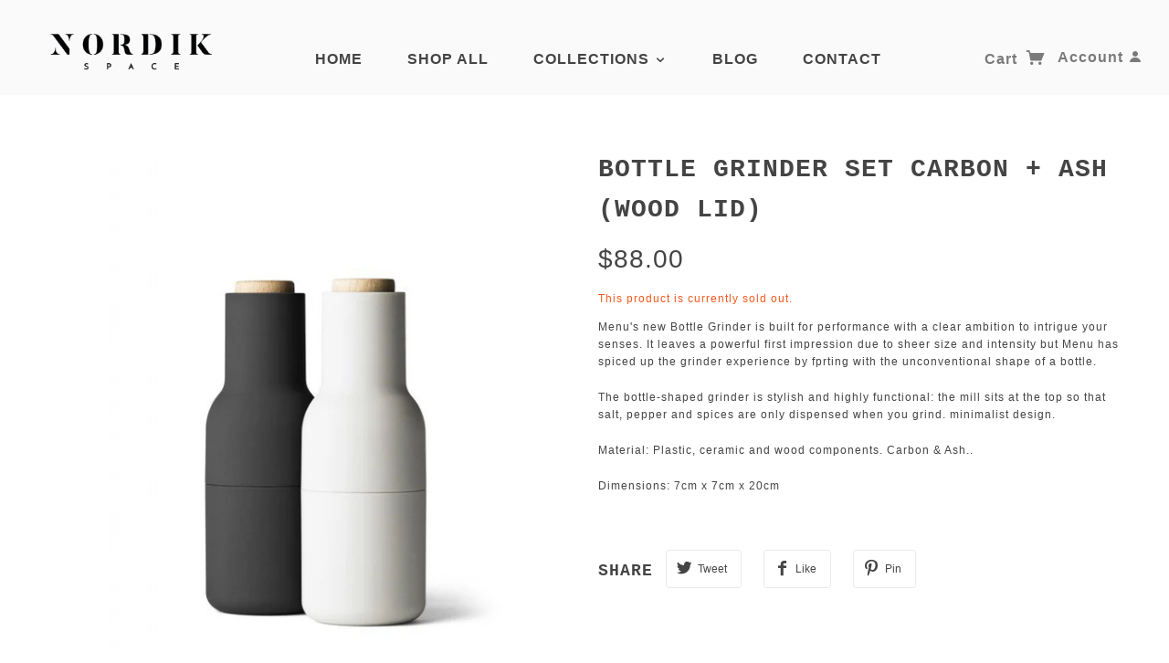

--- FILE ---
content_type: text/html; charset=utf-8
request_url: https://www.nordikspace.com/products/bottle-grinder-set-carbon-ash-wood-lid
body_size: 18083
content:
<!doctype html>
<!--[if lt IE 7]> <html class="no-js lt-ie9 lt-ie8 lt-ie7" lang="en"> <![endif]-->
<!--[if IE 7]> <html class="no-js lt-ie9 lt-ie8" lang="en"> <![endif]-->
<!--[if IE 8]> <html class="no-js lt-ie9" lang="en"> <![endif]-->
<!--[if IE 9]> <html class="ie9 no-js"> <![endif]-->
<!--[if (gt IE 9)|!(IE)]><!--> <html class="no-js"> <!--<![endif]-->

<head>
  
  <!-- Google Tag Manager -->
<script>(function(w,d,s,l,i){w[l]=w[l]||[];w[l].push({'gtm.start':
new Date().getTime(),event:'gtm.js'});var f=d.getElementsByTagName(s)[0],
j=d.createElement(s),dl=l!='dataLayer'?'&l='+l:'';j.async=true;j.src=
'https://www.googletagmanager.com/gtm.js?id='+i+dl;f.parentNode.insertBefore(j,f);
})(window,document,'script','dataLayer','GTM-MT3H3DS');</script>
<!-- End Google Tag Manager -->
  
<meta name="p:domain_verify" content="85bc5d57a5a7cffabc4ed7845c546802"/>
  
  <meta name="facebook-domain-verification" content="xdnro472oy626czor9kkvvquwhciwk" />

  <meta charset="UTF-8" />
  <meta http-equiv="X-UA-Compatible" content="IE=edge,chrome=1" />
  <meta name="viewport" content="width=device-width, initial-scale=1.0" />
  
    <link rel="shortcut icon" type="image/png" href="//www.nordikspace.com/cdn/shop/t/14/assets/favicon.png?v=65528494442177154291513785243" />
  

  
    <title>Bottle grinder set carbon + ash (wood lid) | NORDIK SPACE</title>
  
  
  
  <meta name="description" content="Menu&#39;s new Bottle Grinder is built for performance with a clear ambition to intrigue your senses. It leaves a powerful first impression due to sheer size and intensity but Menu has spiced up the grinder experience by fprting with the unconventional shape of a bottle. The bottle-shaped grinder is stylish and highly func" />
  
  
  <link rel="canonical" href="https://www.nordikspace.com/products/bottle-grinder-set-carbon-ash-wood-lid" />
  
  

  <meta property="og:type" content="product">
  <meta property="og:title" content="Bottle grinder set carbon + ash (wood lid)">
  
  <meta property="og:image" content="http://www.nordikspace.com/cdn/shop/products/menushaker-1_grande.jpg?v=1486432755">
  <meta property="og:image:secure_url" content="https://www.nordikspace.com/cdn/shop/products/menushaker-1_grande.jpg?v=1486432755">
  
  <meta property="og:image" content="http://www.nordikspace.com/cdn/shop/products/menushaker-2_grande.jpg?v=1486432755">
  <meta property="og:image:secure_url" content="https://www.nordikspace.com/cdn/shop/products/menushaker-2_grande.jpg?v=1486432755">
  
  <meta property="og:image" content="http://www.nordikspace.com/cdn/shop/products/menushaker-3_grande.jpg?v=1486432756">
  <meta property="og:image:secure_url" content="https://www.nordikspace.com/cdn/shop/products/menushaker-3_grande.jpg?v=1486432756">
  
  <meta property="og:price:amount" content="88.00">
  <meta property="og:price:currency" content="USD">


  <meta property="og:description" content="Menu&#39;s new Bottle Grinder is built for performance with a clear ambition to intrigue your senses. It leaves a powerful first impression due to sheer size and intensity but Menu has spiced up the grinder experience by fprting with the unconventional shape of a bottle. The bottle-shaped grinder is stylish and highly func">

  <meta property="og:url" content="https://www.nordikspace.com/products/bottle-grinder-set-carbon-ash-wood-lid">
  <meta property="og:site_name" content="NORDIK SPACE">





<meta name="twitter:card" content="summary">

  <meta name="twitter:title" content="Bottle grinder set carbon + ash (wood lid)">
  <meta name="twitter:description" content="Menu&#39;s new Bottle Grinder is built for performance with a clear ambition to intrigue your senses. It leaves a powerful first impression due to sheer size and intensity but Menu has spiced up the grinder experience by fprting with the unconventional shape of a bottle. The bottle-shaped grinder is stylish and highly func">
  <meta name="twitter:image" content="https://www.nordikspace.com/cdn/shop/products/menushaker-1_medium.jpg?v=1486432755">
  <meta name="twitter:image:width" content="240">
  <meta name="twitter:image:height" content="240">

  
  




























<script>
  WebFontConfig = {
    
    
    google: { families: ['Open Sans:400,700', ] }
    
  };
</script>
<script src="//ajax.googleapis.com/ajax/libs/webfont/1.4.7/webfont.js"></script>


  <script>window.performance && window.performance.mark && window.performance.mark('shopify.content_for_header.start');</script><meta id="shopify-digital-wallet" name="shopify-digital-wallet" content="/12010812/digital_wallets/dialog">
<meta name="shopify-checkout-api-token" content="d017f59b7722fb265764fead8647013c">
<link rel="alternate" type="application/json+oembed" href="https://www.nordikspace.com/products/bottle-grinder-set-carbon-ash-wood-lid.oembed">
<script async="async" src="/checkouts/internal/preloads.js?locale=en-US"></script>
<link rel="preconnect" href="https://shop.app" crossorigin="anonymous">
<script async="async" src="https://shop.app/checkouts/internal/preloads.js?locale=en-US&shop_id=12010812" crossorigin="anonymous"></script>
<script id="apple-pay-shop-capabilities" type="application/json">{"shopId":12010812,"countryCode":"CA","currencyCode":"USD","merchantCapabilities":["supports3DS"],"merchantId":"gid:\/\/shopify\/Shop\/12010812","merchantName":"NORDIK SPACE","requiredBillingContactFields":["postalAddress","email","phone"],"requiredShippingContactFields":["postalAddress","email","phone"],"shippingType":"shipping","supportedNetworks":["visa","masterCard","amex","discover","jcb"],"total":{"type":"pending","label":"NORDIK SPACE","amount":"1.00"},"shopifyPaymentsEnabled":true,"supportsSubscriptions":true}</script>
<script id="shopify-features" type="application/json">{"accessToken":"d017f59b7722fb265764fead8647013c","betas":["rich-media-storefront-analytics"],"domain":"www.nordikspace.com","predictiveSearch":true,"shopId":12010812,"locale":"en"}</script>
<script>var Shopify = Shopify || {};
Shopify.shop = "nordikspace.myshopify.com";
Shopify.locale = "en";
Shopify.currency = {"active":"USD","rate":"1.0"};
Shopify.country = "US";
Shopify.theme = {"name":"MAIN - December 25 2018","id":9119629353,"schema_name":null,"schema_version":null,"theme_store_id":null,"role":"main"};
Shopify.theme.handle = "null";
Shopify.theme.style = {"id":null,"handle":null};
Shopify.cdnHost = "www.nordikspace.com/cdn";
Shopify.routes = Shopify.routes || {};
Shopify.routes.root = "/";</script>
<script type="module">!function(o){(o.Shopify=o.Shopify||{}).modules=!0}(window);</script>
<script>!function(o){function n(){var o=[];function n(){o.push(Array.prototype.slice.apply(arguments))}return n.q=o,n}var t=o.Shopify=o.Shopify||{};t.loadFeatures=n(),t.autoloadFeatures=n()}(window);</script>
<script>
  window.ShopifyPay = window.ShopifyPay || {};
  window.ShopifyPay.apiHost = "shop.app\/pay";
  window.ShopifyPay.redirectState = null;
</script>
<script id="shop-js-analytics" type="application/json">{"pageType":"product"}</script>
<script defer="defer" async type="module" src="//www.nordikspace.com/cdn/shopifycloud/shop-js/modules/v2/client.init-shop-cart-sync_BdyHc3Nr.en.esm.js"></script>
<script defer="defer" async type="module" src="//www.nordikspace.com/cdn/shopifycloud/shop-js/modules/v2/chunk.common_Daul8nwZ.esm.js"></script>
<script type="module">
  await import("//www.nordikspace.com/cdn/shopifycloud/shop-js/modules/v2/client.init-shop-cart-sync_BdyHc3Nr.en.esm.js");
await import("//www.nordikspace.com/cdn/shopifycloud/shop-js/modules/v2/chunk.common_Daul8nwZ.esm.js");

  window.Shopify.SignInWithShop?.initShopCartSync?.({"fedCMEnabled":true,"windoidEnabled":true});

</script>
<script>
  window.Shopify = window.Shopify || {};
  if (!window.Shopify.featureAssets) window.Shopify.featureAssets = {};
  window.Shopify.featureAssets['shop-js'] = {"shop-cart-sync":["modules/v2/client.shop-cart-sync_QYOiDySF.en.esm.js","modules/v2/chunk.common_Daul8nwZ.esm.js"],"init-fed-cm":["modules/v2/client.init-fed-cm_DchLp9rc.en.esm.js","modules/v2/chunk.common_Daul8nwZ.esm.js"],"shop-button":["modules/v2/client.shop-button_OV7bAJc5.en.esm.js","modules/v2/chunk.common_Daul8nwZ.esm.js"],"init-windoid":["modules/v2/client.init-windoid_DwxFKQ8e.en.esm.js","modules/v2/chunk.common_Daul8nwZ.esm.js"],"shop-cash-offers":["modules/v2/client.shop-cash-offers_DWtL6Bq3.en.esm.js","modules/v2/chunk.common_Daul8nwZ.esm.js","modules/v2/chunk.modal_CQq8HTM6.esm.js"],"shop-toast-manager":["modules/v2/client.shop-toast-manager_CX9r1SjA.en.esm.js","modules/v2/chunk.common_Daul8nwZ.esm.js"],"init-shop-email-lookup-coordinator":["modules/v2/client.init-shop-email-lookup-coordinator_UhKnw74l.en.esm.js","modules/v2/chunk.common_Daul8nwZ.esm.js"],"pay-button":["modules/v2/client.pay-button_DzxNnLDY.en.esm.js","modules/v2/chunk.common_Daul8nwZ.esm.js"],"avatar":["modules/v2/client.avatar_BTnouDA3.en.esm.js"],"init-shop-cart-sync":["modules/v2/client.init-shop-cart-sync_BdyHc3Nr.en.esm.js","modules/v2/chunk.common_Daul8nwZ.esm.js"],"shop-login-button":["modules/v2/client.shop-login-button_D8B466_1.en.esm.js","modules/v2/chunk.common_Daul8nwZ.esm.js","modules/v2/chunk.modal_CQq8HTM6.esm.js"],"init-customer-accounts-sign-up":["modules/v2/client.init-customer-accounts-sign-up_C8fpPm4i.en.esm.js","modules/v2/client.shop-login-button_D8B466_1.en.esm.js","modules/v2/chunk.common_Daul8nwZ.esm.js","modules/v2/chunk.modal_CQq8HTM6.esm.js"],"init-shop-for-new-customer-accounts":["modules/v2/client.init-shop-for-new-customer-accounts_CVTO0Ztu.en.esm.js","modules/v2/client.shop-login-button_D8B466_1.en.esm.js","modules/v2/chunk.common_Daul8nwZ.esm.js","modules/v2/chunk.modal_CQq8HTM6.esm.js"],"init-customer-accounts":["modules/v2/client.init-customer-accounts_dRgKMfrE.en.esm.js","modules/v2/client.shop-login-button_D8B466_1.en.esm.js","modules/v2/chunk.common_Daul8nwZ.esm.js","modules/v2/chunk.modal_CQq8HTM6.esm.js"],"shop-follow-button":["modules/v2/client.shop-follow-button_CkZpjEct.en.esm.js","modules/v2/chunk.common_Daul8nwZ.esm.js","modules/v2/chunk.modal_CQq8HTM6.esm.js"],"lead-capture":["modules/v2/client.lead-capture_BntHBhfp.en.esm.js","modules/v2/chunk.common_Daul8nwZ.esm.js","modules/v2/chunk.modal_CQq8HTM6.esm.js"],"checkout-modal":["modules/v2/client.checkout-modal_CfxcYbTm.en.esm.js","modules/v2/chunk.common_Daul8nwZ.esm.js","modules/v2/chunk.modal_CQq8HTM6.esm.js"],"shop-login":["modules/v2/client.shop-login_Da4GZ2H6.en.esm.js","modules/v2/chunk.common_Daul8nwZ.esm.js","modules/v2/chunk.modal_CQq8HTM6.esm.js"],"payment-terms":["modules/v2/client.payment-terms_MV4M3zvL.en.esm.js","modules/v2/chunk.common_Daul8nwZ.esm.js","modules/v2/chunk.modal_CQq8HTM6.esm.js"]};
</script>
<script>(function() {
  var isLoaded = false;
  function asyncLoad() {
    if (isLoaded) return;
    isLoaded = true;
    var urls = ["\/\/shopify.privy.com\/widget.js?shop=nordikspace.myshopify.com","https:\/\/www.improvedcontactform.com\/icf.js?shop=nordikspace.myshopify.com","https:\/\/chimpstatic.com\/mcjs-connected\/js\/users\/8020485814b36f5936e155226\/9e485d9c51ab10aacecd4a045.js?shop=nordikspace.myshopify.com","\/\/cdn.shopify.com\/proxy\/530e4ea3d1a9308fa4b6759a1993546e06fa245cfe8673e806760eaea9e0560e\/static.cdn.printful.com\/static\/js\/external\/shopify-product-customizer.js?v=0.28\u0026shop=nordikspace.myshopify.com\u0026sp-cache-control=cHVibGljLCBtYXgtYWdlPTkwMA","https:\/\/static.klaviyo.com\/onsite\/js\/MjA62M\/klaviyo.js?company_id=MjA62M\u0026shop=nordikspace.myshopify.com","https:\/\/cdn.hextom.com\/js\/quickannouncementbar.js?shop=nordikspace.myshopify.com"];
    for (var i = 0; i < urls.length; i++) {
      var s = document.createElement('script');
      s.type = 'text/javascript';
      s.async = true;
      s.src = urls[i];
      var x = document.getElementsByTagName('script')[0];
      x.parentNode.insertBefore(s, x);
    }
  };
  if(window.attachEvent) {
    window.attachEvent('onload', asyncLoad);
  } else {
    window.addEventListener('load', asyncLoad, false);
  }
})();</script>
<script id="__st">var __st={"a":12010812,"offset":-18000,"reqid":"182bbd27-4728-40c9-af4e-d1facf0ee3f3-1769031212","pageurl":"www.nordikspace.com\/products\/bottle-grinder-set-carbon-ash-wood-lid","u":"1fb36fb0f7d5","p":"product","rtyp":"product","rid":9419735875};</script>
<script>window.ShopifyPaypalV4VisibilityTracking = true;</script>
<script id="captcha-bootstrap">!function(){'use strict';const t='contact',e='account',n='new_comment',o=[[t,t],['blogs',n],['comments',n],[t,'customer']],c=[[e,'customer_login'],[e,'guest_login'],[e,'recover_customer_password'],[e,'create_customer']],r=t=>t.map((([t,e])=>`form[action*='/${t}']:not([data-nocaptcha='true']) input[name='form_type'][value='${e}']`)).join(','),a=t=>()=>t?[...document.querySelectorAll(t)].map((t=>t.form)):[];function s(){const t=[...o],e=r(t);return a(e)}const i='password',u='form_key',d=['recaptcha-v3-token','g-recaptcha-response','h-captcha-response',i],f=()=>{try{return window.sessionStorage}catch{return}},m='__shopify_v',_=t=>t.elements[u];function p(t,e,n=!1){try{const o=window.sessionStorage,c=JSON.parse(o.getItem(e)),{data:r}=function(t){const{data:e,action:n}=t;return t[m]||n?{data:e,action:n}:{data:t,action:n}}(c);for(const[e,n]of Object.entries(r))t.elements[e]&&(t.elements[e].value=n);n&&o.removeItem(e)}catch(o){console.error('form repopulation failed',{error:o})}}const l='form_type',E='cptcha';function T(t){t.dataset[E]=!0}const w=window,h=w.document,L='Shopify',v='ce_forms',y='captcha';let A=!1;((t,e)=>{const n=(g='f06e6c50-85a8-45c8-87d0-21a2b65856fe',I='https://cdn.shopify.com/shopifycloud/storefront-forms-hcaptcha/ce_storefront_forms_captcha_hcaptcha.v1.5.2.iife.js',D={infoText:'Protected by hCaptcha',privacyText:'Privacy',termsText:'Terms'},(t,e,n)=>{const o=w[L][v],c=o.bindForm;if(c)return c(t,g,e,D).then(n);var r;o.q.push([[t,g,e,D],n]),r=I,A||(h.body.append(Object.assign(h.createElement('script'),{id:'captcha-provider',async:!0,src:r})),A=!0)});var g,I,D;w[L]=w[L]||{},w[L][v]=w[L][v]||{},w[L][v].q=[],w[L][y]=w[L][y]||{},w[L][y].protect=function(t,e){n(t,void 0,e),T(t)},Object.freeze(w[L][y]),function(t,e,n,w,h,L){const[v,y,A,g]=function(t,e,n){const i=e?o:[],u=t?c:[],d=[...i,...u],f=r(d),m=r(i),_=r(d.filter((([t,e])=>n.includes(e))));return[a(f),a(m),a(_),s()]}(w,h,L),I=t=>{const e=t.target;return e instanceof HTMLFormElement?e:e&&e.form},D=t=>v().includes(t);t.addEventListener('submit',(t=>{const e=I(t);if(!e)return;const n=D(e)&&!e.dataset.hcaptchaBound&&!e.dataset.recaptchaBound,o=_(e),c=g().includes(e)&&(!o||!o.value);(n||c)&&t.preventDefault(),c&&!n&&(function(t){try{if(!f())return;!function(t){const e=f();if(!e)return;const n=_(t);if(!n)return;const o=n.value;o&&e.removeItem(o)}(t);const e=Array.from(Array(32),(()=>Math.random().toString(36)[2])).join('');!function(t,e){_(t)||t.append(Object.assign(document.createElement('input'),{type:'hidden',name:u})),t.elements[u].value=e}(t,e),function(t,e){const n=f();if(!n)return;const o=[...t.querySelectorAll(`input[type='${i}']`)].map((({name:t})=>t)),c=[...d,...o],r={};for(const[a,s]of new FormData(t).entries())c.includes(a)||(r[a]=s);n.setItem(e,JSON.stringify({[m]:1,action:t.action,data:r}))}(t,e)}catch(e){console.error('failed to persist form',e)}}(e),e.submit())}));const S=(t,e)=>{t&&!t.dataset[E]&&(n(t,e.some((e=>e===t))),T(t))};for(const o of['focusin','change'])t.addEventListener(o,(t=>{const e=I(t);D(e)&&S(e,y())}));const B=e.get('form_key'),M=e.get(l),P=B&&M;t.addEventListener('DOMContentLoaded',(()=>{const t=y();if(P)for(const e of t)e.elements[l].value===M&&p(e,B);[...new Set([...A(),...v().filter((t=>'true'===t.dataset.shopifyCaptcha))])].forEach((e=>S(e,t)))}))}(h,new URLSearchParams(w.location.search),n,t,e,['guest_login'])})(!0,!0)}();</script>
<script integrity="sha256-4kQ18oKyAcykRKYeNunJcIwy7WH5gtpwJnB7kiuLZ1E=" data-source-attribution="shopify.loadfeatures" defer="defer" src="//www.nordikspace.com/cdn/shopifycloud/storefront/assets/storefront/load_feature-a0a9edcb.js" crossorigin="anonymous"></script>
<script crossorigin="anonymous" defer="defer" src="//www.nordikspace.com/cdn/shopifycloud/storefront/assets/shopify_pay/storefront-65b4c6d7.js?v=20250812"></script>
<script data-source-attribution="shopify.dynamic_checkout.dynamic.init">var Shopify=Shopify||{};Shopify.PaymentButton=Shopify.PaymentButton||{isStorefrontPortableWallets:!0,init:function(){window.Shopify.PaymentButton.init=function(){};var t=document.createElement("script");t.src="https://www.nordikspace.com/cdn/shopifycloud/portable-wallets/latest/portable-wallets.en.js",t.type="module",document.head.appendChild(t)}};
</script>
<script data-source-attribution="shopify.dynamic_checkout.buyer_consent">
  function portableWalletsHideBuyerConsent(e){var t=document.getElementById("shopify-buyer-consent"),n=document.getElementById("shopify-subscription-policy-button");t&&n&&(t.classList.add("hidden"),t.setAttribute("aria-hidden","true"),n.removeEventListener("click",e))}function portableWalletsShowBuyerConsent(e){var t=document.getElementById("shopify-buyer-consent"),n=document.getElementById("shopify-subscription-policy-button");t&&n&&(t.classList.remove("hidden"),t.removeAttribute("aria-hidden"),n.addEventListener("click",e))}window.Shopify?.PaymentButton&&(window.Shopify.PaymentButton.hideBuyerConsent=portableWalletsHideBuyerConsent,window.Shopify.PaymentButton.showBuyerConsent=portableWalletsShowBuyerConsent);
</script>
<script data-source-attribution="shopify.dynamic_checkout.cart.bootstrap">document.addEventListener("DOMContentLoaded",(function(){function t(){return document.querySelector("shopify-accelerated-checkout-cart, shopify-accelerated-checkout")}if(t())Shopify.PaymentButton.init();else{new MutationObserver((function(e,n){t()&&(Shopify.PaymentButton.init(),n.disconnect())})).observe(document.body,{childList:!0,subtree:!0})}}));
</script>
<link id="shopify-accelerated-checkout-styles" rel="stylesheet" media="screen" href="https://www.nordikspace.com/cdn/shopifycloud/portable-wallets/latest/accelerated-checkout-backwards-compat.css" crossorigin="anonymous">
<style id="shopify-accelerated-checkout-cart">
        #shopify-buyer-consent {
  margin-top: 1em;
  display: inline-block;
  width: 100%;
}

#shopify-buyer-consent.hidden {
  display: none;
}

#shopify-subscription-policy-button {
  background: none;
  border: none;
  padding: 0;
  text-decoration: underline;
  font-size: inherit;
  cursor: pointer;
}

#shopify-subscription-policy-button::before {
  box-shadow: none;
}

      </style>

<script>window.performance && window.performance.mark && window.performance.mark('shopify.content_for_header.end');</script> 

  <link href="//www.nordikspace.com/cdn/shop/t/14/assets/style.css?v=112336785563637697851759251247" rel="stylesheet" type="text/css" media="all" />
  <link href="//www.nordikspace.com/cdn/shop/t/14/assets/swatch.css?v=8441452113852259681513785253" rel="stylesheet" type="text/css" media="all" />
  <style>

/* Add Your Custom Styles Here */
  
/* instagram-widget css  */
.template-index .instagram-widget .items.wide {max-width: 100%;max-height: 100%;}
.template-index .instagram-widget .items .item {max-width: 100%;display:inline-block;}

  
/* 
  ##Device = Desktops
  ##Screen = 1281px to higher resolution desktops
*/
 @media (min-width: 769px) and (max-width: 1024px){
	a.item img {height:154px;width: 154px;}
  
}

@media (min-width: 1025px) and (max-width: 1280px){
  	.product-item.columns.large-3{
      	height: 325px !important;
    	margin-left: auto;
    	margin-right: auto;
    	margin-top: 20px;
    	margin-bottom: 20px;
    }
	a.item img {height: 200px;width: 306px;}
  	 .image-wrapper a img {width: 200px;height: 200px;}
  
}
@media (min-width: 1281px) and (max-width:1365 ) {
	a.item img {height: 230px;width: 306px;}
  	.image-wrapper a img {width: 300px;height: 300px;}
  	.product-item.columns.large-3{
      	height: 425px;
    	margin-left: auto;
    	margin-right: auto;
    	margin-top: 20px;
    	margin-bottom: 20px;
    }
  
}
@media (width: 1366px) {
	a.item img {height:211px;width: 211px;}
  
}
@media (width: 1440px) {
	a.item img {height:223px;width:223px;}
   .widgets {padding-top: 140px;}
  
}
@media (min-width: 1441px) and (max-width:1600px) {
	a.item img {height: 250px;width: 250px;}
   .widgets {padding-top: 140px;}
  
}
@media (width: 1680px) {
	a.item img {height: 263px;width: 263px;}
   .widgets {padding-top: 140px;}
  
}
@media (min-width: 1681px) {
	a.item img {height: 258px;width:258px;}
   .widgets {padding-top: 140px;}
  
}
@media only screen and (max-width: 768px) {
    .items.wide {text-align: center;}
  	a.item img {height: 230px;width: 240px;}
  .template-index .instagram-widget .items .item {display: inline-block;padding:0;}
  

  
}

@media only screen and (max-width: 760px){
  
  	.product-grid .title a{font-size:11px;}
    .product-item.columns.large-3 {
    width: 145px;
    height: 287px;
    float: left;
    padding: 5px;
   }
  a.item img {
    height: 160px;
    width: 160px;
}
    
}
  @media only screen and (max-width: 984px) and (min-width: 767px){
.template-index .widgets .row {
    padding: 50px 30px 0 !important;
}
  }
@media (max-width: 320px) {
  a.item img {height: 136px;width: 136px;}
}
  
@media only screen and (min-width: 768px){
.template-index .widgets .full_widget{padding: 100px 0px 0;}

.template-index .instagram-widget {text-align: left;}
/* .product-grid .product-item {height: 300px;} */

}

  
  /*  Blog CSS */
.featured-blog--root {margin: 0 auto;text-align: center;padding: 70px 50px;}
.featured-blog--header { max-width: 1200px;margin: 0 auto;}
.featured-blog--heading { text-transform: uppercase;margin: -.3em 0;padding-bottom: 30px;}
  
.featured-blog--body {
    display: -webkit-inline-box;
    display: -ms-inline-flexbox;
    display: inline-flex;
    width: 100%;
    max-width: 1200px;
    -ms-flex-wrap: wrap;
    flex-wrap: wrap;
    -webkit-box-pack: center;
    -ms-flex-pack: center;
    justify-content: center;
    margin: -15px 0;
}
  
.featured-blog--item--image {
    display: -webkit-box;
    display: -ms-flexbox;
    display: flex;
    -webkit-box-align: center;
    -ms-flex-align: center;
    align-items: center;
    padding-bottom: 15px;
}
  
.featured-blog--item {width: calc(100% / 3);padding: 15px;}
.image--root {position: relative; max-width: 100%;}
  
.image--root img {
    display: block;
    position: absolute;
    top: 0;
    left: 0;
    width: 100%;
    height: 100%;
}
.image--container {max-width: 100%;}



</style>

  <!--[if lt IE 8]>
    <script src="//www.nordikspace.com/cdn/shop/t/14/assets/json2.js?v=154133857350868653501513785247" type="text/javascript"></script>
  <![endif]-->

  <!--[if lt IE 9]>
  <script type="text/javascript" src="https://getfirebug.com/firebug-lite.js"></script>
  <script src="//html5shim.googlecode.com/svn/trunk/html5.js" type="text/javascript"></script>
  <script src="//www.nordikspace.com/cdn/shop/t/14/assets/dd_roundies.js?v=75117064764312664521513785243" type="text/javascript"></script>
  <script>
  DD_roundies.addRule('.circle', '45px');
  </script>
  <![endif]-->

  <script src="//www.nordikspace.com/cdn/shop/t/14/assets/custom.modernizr.js?v=44331738608728928201513785242" type="text/javascript"></script>
  <script src="//ajax.googleapis.com/ajax/libs/jquery/1.9.1/jquery.min.js" type="text/javascript"></script>
  <script src="//ajax.googleapis.com/ajax/libs/jqueryui/1.10.3/jquery-ui.min.js" type="text/javascript"></script>
  <script src="//www.nordikspace.com/cdn/shopifycloud/storefront/assets/themes_support/api.jquery-7ab1a3a4.js" type="text/javascript"></script>
  <script src="//www.nordikspace.com/cdn/shopifycloud/storefront/assets/themes_support/option_selection-b017cd28.js" type="text/javascript"></script>
<script src="//www.nordikspace.com/cdn/shop/t/14/assets/jquery.flexslider.js?v=102035754958032264631513785247" type="text/javascript"></script>
  <link href="//www.nordikspace.com/cdn/shop/t/14/assets/flexslider.css?v=92153025880732916791513785243" rel="stylesheet" type="text/css" media="all" />
  

  <script>
    var twitterID = '',
    general_external_links_enabled = true,
    general_scroll_to_active_item = true,
    shop_url = 'https://www.nordikspace.com',
    shop_money_format = '${{amount}}',
    home_slider_auto_enabled = true,
    home_slider_rotate_frequency = 7000,
    home_widget_twitter_enabled = false,
    home_widget_blog_enabled = false,
    home_widget_instagram_access_token = '2918878924.c76948d.0f1ad10adf0a4132a12eb6b76851633d',
    product_zoom_enabled = true,
    product_modal_enabled = true,
    currency_switcher_enabled = false,
    theme = {};
  </script>

  

  <script src="//www.nordikspace.com/cdn/shop/t/14/assets/plugins.js?v=133337190204299359001533869283" type="text/javascript"></script>
  <script src="//www.nordikspace.com/cdn/shop/t/14/assets/shop.js?v=44844738293321518411535776764" type="text/javascript"></script>

<link href="https://monorail-edge.shopifysvc.com" rel="dns-prefetch">
<script>(function(){if ("sendBeacon" in navigator && "performance" in window) {try {var session_token_from_headers = performance.getEntriesByType('navigation')[0].serverTiming.find(x => x.name == '_s').description;} catch {var session_token_from_headers = undefined;}var session_cookie_matches = document.cookie.match(/_shopify_s=([^;]*)/);var session_token_from_cookie = session_cookie_matches && session_cookie_matches.length === 2 ? session_cookie_matches[1] : "";var session_token = session_token_from_headers || session_token_from_cookie || "";function handle_abandonment_event(e) {var entries = performance.getEntries().filter(function(entry) {return /monorail-edge.shopifysvc.com/.test(entry.name);});if (!window.abandonment_tracked && entries.length === 0) {window.abandonment_tracked = true;var currentMs = Date.now();var navigation_start = performance.timing.navigationStart;var payload = {shop_id: 12010812,url: window.location.href,navigation_start,duration: currentMs - navigation_start,session_token,page_type: "product"};window.navigator.sendBeacon("https://monorail-edge.shopifysvc.com/v1/produce", JSON.stringify({schema_id: "online_store_buyer_site_abandonment/1.1",payload: payload,metadata: {event_created_at_ms: currentMs,event_sent_at_ms: currentMs}}));}}window.addEventListener('pagehide', handle_abandonment_event);}}());</script>
<script id="web-pixels-manager-setup">(function e(e,d,r,n,o){if(void 0===o&&(o={}),!Boolean(null===(a=null===(i=window.Shopify)||void 0===i?void 0:i.analytics)||void 0===a?void 0:a.replayQueue)){var i,a;window.Shopify=window.Shopify||{};var t=window.Shopify;t.analytics=t.analytics||{};var s=t.analytics;s.replayQueue=[],s.publish=function(e,d,r){return s.replayQueue.push([e,d,r]),!0};try{self.performance.mark("wpm:start")}catch(e){}var l=function(){var e={modern:/Edge?\/(1{2}[4-9]|1[2-9]\d|[2-9]\d{2}|\d{4,})\.\d+(\.\d+|)|Firefox\/(1{2}[4-9]|1[2-9]\d|[2-9]\d{2}|\d{4,})\.\d+(\.\d+|)|Chrom(ium|e)\/(9{2}|\d{3,})\.\d+(\.\d+|)|(Maci|X1{2}).+ Version\/(15\.\d+|(1[6-9]|[2-9]\d|\d{3,})\.\d+)([,.]\d+|)( \(\w+\)|)( Mobile\/\w+|) Safari\/|Chrome.+OPR\/(9{2}|\d{3,})\.\d+\.\d+|(CPU[ +]OS|iPhone[ +]OS|CPU[ +]iPhone|CPU IPhone OS|CPU iPad OS)[ +]+(15[._]\d+|(1[6-9]|[2-9]\d|\d{3,})[._]\d+)([._]\d+|)|Android:?[ /-](13[3-9]|1[4-9]\d|[2-9]\d{2}|\d{4,})(\.\d+|)(\.\d+|)|Android.+Firefox\/(13[5-9]|1[4-9]\d|[2-9]\d{2}|\d{4,})\.\d+(\.\d+|)|Android.+Chrom(ium|e)\/(13[3-9]|1[4-9]\d|[2-9]\d{2}|\d{4,})\.\d+(\.\d+|)|SamsungBrowser\/([2-9]\d|\d{3,})\.\d+/,legacy:/Edge?\/(1[6-9]|[2-9]\d|\d{3,})\.\d+(\.\d+|)|Firefox\/(5[4-9]|[6-9]\d|\d{3,})\.\d+(\.\d+|)|Chrom(ium|e)\/(5[1-9]|[6-9]\d|\d{3,})\.\d+(\.\d+|)([\d.]+$|.*Safari\/(?![\d.]+ Edge\/[\d.]+$))|(Maci|X1{2}).+ Version\/(10\.\d+|(1[1-9]|[2-9]\d|\d{3,})\.\d+)([,.]\d+|)( \(\w+\)|)( Mobile\/\w+|) Safari\/|Chrome.+OPR\/(3[89]|[4-9]\d|\d{3,})\.\d+\.\d+|(CPU[ +]OS|iPhone[ +]OS|CPU[ +]iPhone|CPU IPhone OS|CPU iPad OS)[ +]+(10[._]\d+|(1[1-9]|[2-9]\d|\d{3,})[._]\d+)([._]\d+|)|Android:?[ /-](13[3-9]|1[4-9]\d|[2-9]\d{2}|\d{4,})(\.\d+|)(\.\d+|)|Mobile Safari.+OPR\/([89]\d|\d{3,})\.\d+\.\d+|Android.+Firefox\/(13[5-9]|1[4-9]\d|[2-9]\d{2}|\d{4,})\.\d+(\.\d+|)|Android.+Chrom(ium|e)\/(13[3-9]|1[4-9]\d|[2-9]\d{2}|\d{4,})\.\d+(\.\d+|)|Android.+(UC? ?Browser|UCWEB|U3)[ /]?(15\.([5-9]|\d{2,})|(1[6-9]|[2-9]\d|\d{3,})\.\d+)\.\d+|SamsungBrowser\/(5\.\d+|([6-9]|\d{2,})\.\d+)|Android.+MQ{2}Browser\/(14(\.(9|\d{2,})|)|(1[5-9]|[2-9]\d|\d{3,})(\.\d+|))(\.\d+|)|K[Aa][Ii]OS\/(3\.\d+|([4-9]|\d{2,})\.\d+)(\.\d+|)/},d=e.modern,r=e.legacy,n=navigator.userAgent;return n.match(d)?"modern":n.match(r)?"legacy":"unknown"}(),u="modern"===l?"modern":"legacy",c=(null!=n?n:{modern:"",legacy:""})[u],f=function(e){return[e.baseUrl,"/wpm","/b",e.hashVersion,"modern"===e.buildTarget?"m":"l",".js"].join("")}({baseUrl:d,hashVersion:r,buildTarget:u}),m=function(e){var d=e.version,r=e.bundleTarget,n=e.surface,o=e.pageUrl,i=e.monorailEndpoint;return{emit:function(e){var a=e.status,t=e.errorMsg,s=(new Date).getTime(),l=JSON.stringify({metadata:{event_sent_at_ms:s},events:[{schema_id:"web_pixels_manager_load/3.1",payload:{version:d,bundle_target:r,page_url:o,status:a,surface:n,error_msg:t},metadata:{event_created_at_ms:s}}]});if(!i)return console&&console.warn&&console.warn("[Web Pixels Manager] No Monorail endpoint provided, skipping logging."),!1;try{return self.navigator.sendBeacon.bind(self.navigator)(i,l)}catch(e){}var u=new XMLHttpRequest;try{return u.open("POST",i,!0),u.setRequestHeader("Content-Type","text/plain"),u.send(l),!0}catch(e){return console&&console.warn&&console.warn("[Web Pixels Manager] Got an unhandled error while logging to Monorail."),!1}}}}({version:r,bundleTarget:l,surface:e.surface,pageUrl:self.location.href,monorailEndpoint:e.monorailEndpoint});try{o.browserTarget=l,function(e){var d=e.src,r=e.async,n=void 0===r||r,o=e.onload,i=e.onerror,a=e.sri,t=e.scriptDataAttributes,s=void 0===t?{}:t,l=document.createElement("script"),u=document.querySelector("head"),c=document.querySelector("body");if(l.async=n,l.src=d,a&&(l.integrity=a,l.crossOrigin="anonymous"),s)for(var f in s)if(Object.prototype.hasOwnProperty.call(s,f))try{l.dataset[f]=s[f]}catch(e){}if(o&&l.addEventListener("load",o),i&&l.addEventListener("error",i),u)u.appendChild(l);else{if(!c)throw new Error("Did not find a head or body element to append the script");c.appendChild(l)}}({src:f,async:!0,onload:function(){if(!function(){var e,d;return Boolean(null===(d=null===(e=window.Shopify)||void 0===e?void 0:e.analytics)||void 0===d?void 0:d.initialized)}()){var d=window.webPixelsManager.init(e)||void 0;if(d){var r=window.Shopify.analytics;r.replayQueue.forEach((function(e){var r=e[0],n=e[1],o=e[2];d.publishCustomEvent(r,n,o)})),r.replayQueue=[],r.publish=d.publishCustomEvent,r.visitor=d.visitor,r.initialized=!0}}},onerror:function(){return m.emit({status:"failed",errorMsg:"".concat(f," has failed to load")})},sri:function(e){var d=/^sha384-[A-Za-z0-9+/=]+$/;return"string"==typeof e&&d.test(e)}(c)?c:"",scriptDataAttributes:o}),m.emit({status:"loading"})}catch(e){m.emit({status:"failed",errorMsg:(null==e?void 0:e.message)||"Unknown error"})}}})({shopId: 12010812,storefrontBaseUrl: "https://www.nordikspace.com",extensionsBaseUrl: "https://extensions.shopifycdn.com/cdn/shopifycloud/web-pixels-manager",monorailEndpoint: "https://monorail-edge.shopifysvc.com/unstable/produce_batch",surface: "storefront-renderer",enabledBetaFlags: ["2dca8a86"],webPixelsConfigList: [{"id":"896630918","configuration":"{\"storeIdentity\":\"nordikspace.myshopify.com\",\"baseURL\":\"https:\\\/\\\/api.printful.com\\\/shopify-pixels\"}","eventPayloadVersion":"v1","runtimeContext":"STRICT","scriptVersion":"74f275712857ab41bea9d998dcb2f9da","type":"APP","apiClientId":156624,"privacyPurposes":["ANALYTICS","MARKETING","SALE_OF_DATA"],"dataSharingAdjustments":{"protectedCustomerApprovalScopes":["read_customer_address","read_customer_email","read_customer_name","read_customer_personal_data","read_customer_phone"]}},{"id":"91127942","configuration":"{\"pixel_id\":\"578914652548272\",\"pixel_type\":\"facebook_pixel\",\"metaapp_system_user_token\":\"-\"}","eventPayloadVersion":"v1","runtimeContext":"OPEN","scriptVersion":"ca16bc87fe92b6042fbaa3acc2fbdaa6","type":"APP","apiClientId":2329312,"privacyPurposes":["ANALYTICS","MARKETING","SALE_OF_DATA"],"dataSharingAdjustments":{"protectedCustomerApprovalScopes":["read_customer_address","read_customer_email","read_customer_name","read_customer_personal_data","read_customer_phone"]}},{"id":"95223942","eventPayloadVersion":"v1","runtimeContext":"LAX","scriptVersion":"1","type":"CUSTOM","privacyPurposes":["ANALYTICS"],"name":"Google Analytics tag (migrated)"},{"id":"shopify-app-pixel","configuration":"{}","eventPayloadVersion":"v1","runtimeContext":"STRICT","scriptVersion":"0450","apiClientId":"shopify-pixel","type":"APP","privacyPurposes":["ANALYTICS","MARKETING"]},{"id":"shopify-custom-pixel","eventPayloadVersion":"v1","runtimeContext":"LAX","scriptVersion":"0450","apiClientId":"shopify-pixel","type":"CUSTOM","privacyPurposes":["ANALYTICS","MARKETING"]}],isMerchantRequest: false,initData: {"shop":{"name":"NORDIK SPACE","paymentSettings":{"currencyCode":"USD"},"myshopifyDomain":"nordikspace.myshopify.com","countryCode":"CA","storefrontUrl":"https:\/\/www.nordikspace.com"},"customer":null,"cart":null,"checkout":null,"productVariants":[{"price":{"amount":88.0,"currencyCode":"USD"},"product":{"title":"Bottle grinder set carbon + ash (wood lid)","vendor":"Menu","id":"9419735875","untranslatedTitle":"Bottle grinder set carbon + ash (wood lid)","url":"\/products\/bottle-grinder-set-carbon-ash-wood-lid","type":"Kitchen \u0026 Dining"},"id":"33955747395","image":{"src":"\/\/www.nordikspace.com\/cdn\/shop\/products\/menushaker-1.jpg?v=1486432755"},"sku":"1004","title":"Default Title","untranslatedTitle":"Default Title"}],"purchasingCompany":null},},"https://www.nordikspace.com/cdn","fcfee988w5aeb613cpc8e4bc33m6693e112",{"modern":"","legacy":""},{"shopId":"12010812","storefrontBaseUrl":"https:\/\/www.nordikspace.com","extensionBaseUrl":"https:\/\/extensions.shopifycdn.com\/cdn\/shopifycloud\/web-pixels-manager","surface":"storefront-renderer","enabledBetaFlags":"[\"2dca8a86\"]","isMerchantRequest":"false","hashVersion":"fcfee988w5aeb613cpc8e4bc33m6693e112","publish":"custom","events":"[[\"page_viewed\",{}],[\"product_viewed\",{\"productVariant\":{\"price\":{\"amount\":88.0,\"currencyCode\":\"USD\"},\"product\":{\"title\":\"Bottle grinder set carbon + ash (wood lid)\",\"vendor\":\"Menu\",\"id\":\"9419735875\",\"untranslatedTitle\":\"Bottle grinder set carbon + ash (wood lid)\",\"url\":\"\/products\/bottle-grinder-set-carbon-ash-wood-lid\",\"type\":\"Kitchen \u0026 Dining\"},\"id\":\"33955747395\",\"image\":{\"src\":\"\/\/www.nordikspace.com\/cdn\/shop\/products\/menushaker-1.jpg?v=1486432755\"},\"sku\":\"1004\",\"title\":\"Default Title\",\"untranslatedTitle\":\"Default Title\"}}]]"});</script><script>
  window.ShopifyAnalytics = window.ShopifyAnalytics || {};
  window.ShopifyAnalytics.meta = window.ShopifyAnalytics.meta || {};
  window.ShopifyAnalytics.meta.currency = 'USD';
  var meta = {"product":{"id":9419735875,"gid":"gid:\/\/shopify\/Product\/9419735875","vendor":"Menu","type":"Kitchen \u0026 Dining","handle":"bottle-grinder-set-carbon-ash-wood-lid","variants":[{"id":33955747395,"price":8800,"name":"Bottle grinder set carbon + ash (wood lid)","public_title":null,"sku":"1004"}],"remote":false},"page":{"pageType":"product","resourceType":"product","resourceId":9419735875,"requestId":"182bbd27-4728-40c9-af4e-d1facf0ee3f3-1769031212"}};
  for (var attr in meta) {
    window.ShopifyAnalytics.meta[attr] = meta[attr];
  }
</script>
<script class="analytics">
  (function () {
    var customDocumentWrite = function(content) {
      var jquery = null;

      if (window.jQuery) {
        jquery = window.jQuery;
      } else if (window.Checkout && window.Checkout.$) {
        jquery = window.Checkout.$;
      }

      if (jquery) {
        jquery('body').append(content);
      }
    };

    var hasLoggedConversion = function(token) {
      if (token) {
        return document.cookie.indexOf('loggedConversion=' + token) !== -1;
      }
      return false;
    }

    var setCookieIfConversion = function(token) {
      if (token) {
        var twoMonthsFromNow = new Date(Date.now());
        twoMonthsFromNow.setMonth(twoMonthsFromNow.getMonth() + 2);

        document.cookie = 'loggedConversion=' + token + '; expires=' + twoMonthsFromNow;
      }
    }

    var trekkie = window.ShopifyAnalytics.lib = window.trekkie = window.trekkie || [];
    if (trekkie.integrations) {
      return;
    }
    trekkie.methods = [
      'identify',
      'page',
      'ready',
      'track',
      'trackForm',
      'trackLink'
    ];
    trekkie.factory = function(method) {
      return function() {
        var args = Array.prototype.slice.call(arguments);
        args.unshift(method);
        trekkie.push(args);
        return trekkie;
      };
    };
    for (var i = 0; i < trekkie.methods.length; i++) {
      var key = trekkie.methods[i];
      trekkie[key] = trekkie.factory(key);
    }
    trekkie.load = function(config) {
      trekkie.config = config || {};
      trekkie.config.initialDocumentCookie = document.cookie;
      var first = document.getElementsByTagName('script')[0];
      var script = document.createElement('script');
      script.type = 'text/javascript';
      script.onerror = function(e) {
        var scriptFallback = document.createElement('script');
        scriptFallback.type = 'text/javascript';
        scriptFallback.onerror = function(error) {
                var Monorail = {
      produce: function produce(monorailDomain, schemaId, payload) {
        var currentMs = new Date().getTime();
        var event = {
          schema_id: schemaId,
          payload: payload,
          metadata: {
            event_created_at_ms: currentMs,
            event_sent_at_ms: currentMs
          }
        };
        return Monorail.sendRequest("https://" + monorailDomain + "/v1/produce", JSON.stringify(event));
      },
      sendRequest: function sendRequest(endpointUrl, payload) {
        // Try the sendBeacon API
        if (window && window.navigator && typeof window.navigator.sendBeacon === 'function' && typeof window.Blob === 'function' && !Monorail.isIos12()) {
          var blobData = new window.Blob([payload], {
            type: 'text/plain'
          });

          if (window.navigator.sendBeacon(endpointUrl, blobData)) {
            return true;
          } // sendBeacon was not successful

        } // XHR beacon

        var xhr = new XMLHttpRequest();

        try {
          xhr.open('POST', endpointUrl);
          xhr.setRequestHeader('Content-Type', 'text/plain');
          xhr.send(payload);
        } catch (e) {
          console.log(e);
        }

        return false;
      },
      isIos12: function isIos12() {
        return window.navigator.userAgent.lastIndexOf('iPhone; CPU iPhone OS 12_') !== -1 || window.navigator.userAgent.lastIndexOf('iPad; CPU OS 12_') !== -1;
      }
    };
    Monorail.produce('monorail-edge.shopifysvc.com',
      'trekkie_storefront_load_errors/1.1',
      {shop_id: 12010812,
      theme_id: 9119629353,
      app_name: "storefront",
      context_url: window.location.href,
      source_url: "//www.nordikspace.com/cdn/s/trekkie.storefront.cd680fe47e6c39ca5d5df5f0a32d569bc48c0f27.min.js"});

        };
        scriptFallback.async = true;
        scriptFallback.src = '//www.nordikspace.com/cdn/s/trekkie.storefront.cd680fe47e6c39ca5d5df5f0a32d569bc48c0f27.min.js';
        first.parentNode.insertBefore(scriptFallback, first);
      };
      script.async = true;
      script.src = '//www.nordikspace.com/cdn/s/trekkie.storefront.cd680fe47e6c39ca5d5df5f0a32d569bc48c0f27.min.js';
      first.parentNode.insertBefore(script, first);
    };
    trekkie.load(
      {"Trekkie":{"appName":"storefront","development":false,"defaultAttributes":{"shopId":12010812,"isMerchantRequest":null,"themeId":9119629353,"themeCityHash":"16307252896985921209","contentLanguage":"en","currency":"USD","eventMetadataId":"5beb97af-a425-4a7a-838b-9d34faa3ccfd"},"isServerSideCookieWritingEnabled":true,"monorailRegion":"shop_domain","enabledBetaFlags":["65f19447"]},"Session Attribution":{},"S2S":{"facebookCapiEnabled":true,"source":"trekkie-storefront-renderer","apiClientId":580111}}
    );

    var loaded = false;
    trekkie.ready(function() {
      if (loaded) return;
      loaded = true;

      window.ShopifyAnalytics.lib = window.trekkie;

      var originalDocumentWrite = document.write;
      document.write = customDocumentWrite;
      try { window.ShopifyAnalytics.merchantGoogleAnalytics.call(this); } catch(error) {};
      document.write = originalDocumentWrite;

      window.ShopifyAnalytics.lib.page(null,{"pageType":"product","resourceType":"product","resourceId":9419735875,"requestId":"182bbd27-4728-40c9-af4e-d1facf0ee3f3-1769031212","shopifyEmitted":true});

      var match = window.location.pathname.match(/checkouts\/(.+)\/(thank_you|post_purchase)/)
      var token = match? match[1]: undefined;
      if (!hasLoggedConversion(token)) {
        setCookieIfConversion(token);
        window.ShopifyAnalytics.lib.track("Viewed Product",{"currency":"USD","variantId":33955747395,"productId":9419735875,"productGid":"gid:\/\/shopify\/Product\/9419735875","name":"Bottle grinder set carbon + ash (wood lid)","price":"88.00","sku":"1004","brand":"Menu","variant":null,"category":"Kitchen \u0026 Dining","nonInteraction":true,"remote":false},undefined,undefined,{"shopifyEmitted":true});
      window.ShopifyAnalytics.lib.track("monorail:\/\/trekkie_storefront_viewed_product\/1.1",{"currency":"USD","variantId":33955747395,"productId":9419735875,"productGid":"gid:\/\/shopify\/Product\/9419735875","name":"Bottle grinder set carbon + ash (wood lid)","price":"88.00","sku":"1004","brand":"Menu","variant":null,"category":"Kitchen \u0026 Dining","nonInteraction":true,"remote":false,"referer":"https:\/\/www.nordikspace.com\/products\/bottle-grinder-set-carbon-ash-wood-lid"});
      }
    });


        var eventsListenerScript = document.createElement('script');
        eventsListenerScript.async = true;
        eventsListenerScript.src = "//www.nordikspace.com/cdn/shopifycloud/storefront/assets/shop_events_listener-3da45d37.js";
        document.getElementsByTagName('head')[0].appendChild(eventsListenerScript);

})();</script>
  <script>
  if (!window.ga || (window.ga && typeof window.ga !== 'function')) {
    window.ga = function ga() {
      (window.ga.q = window.ga.q || []).push(arguments);
      if (window.Shopify && window.Shopify.analytics && typeof window.Shopify.analytics.publish === 'function') {
        window.Shopify.analytics.publish("ga_stub_called", {}, {sendTo: "google_osp_migration"});
      }
      console.error("Shopify's Google Analytics stub called with:", Array.from(arguments), "\nSee https://help.shopify.com/manual/promoting-marketing/pixels/pixel-migration#google for more information.");
    };
    if (window.Shopify && window.Shopify.analytics && typeof window.Shopify.analytics.publish === 'function') {
      window.Shopify.analytics.publish("ga_stub_initialized", {}, {sendTo: "google_osp_migration"});
    }
  }
</script>
<script
  defer
  src="https://www.nordikspace.com/cdn/shopifycloud/perf-kit/shopify-perf-kit-3.0.4.min.js"
  data-application="storefront-renderer"
  data-shop-id="12010812"
  data-render-region="gcp-us-central1"
  data-page-type="product"
  data-theme-instance-id="9119629353"
  data-theme-name=""
  data-theme-version=""
  data-monorail-region="shop_domain"
  data-resource-timing-sampling-rate="10"
  data-shs="true"
  data-shs-beacon="true"
  data-shs-export-with-fetch="true"
  data-shs-logs-sample-rate="1"
  data-shs-beacon-endpoint="https://www.nordikspace.com/api/collect"
></script>
</head>


<body class="page-bottle-grinder-set-carbon-ash-wood-lid template-product">

  <header class="main-header">
    <div class="bg"></div>
    <div class="row top">
      

      <div class="columns">
        <h1 class="title clearfix" role="banner">
  
    <a href="/" role="banner" title="NORDIK SPACE">
      <img src="//www.nordikspace.com/cdn/shop/t/14/assets/logo.png?v=144057933030771708871530159594" alt="NORDIK SPACE" />
    </a>
  
</h1>
      </div>

      <!--<div class="search-account columns">
        <div class="menu">
  

  
    <a class="searchbar-open" href="#">Search<span aria-hidden="true" class="glyph search"></span></a>
  

  
    <a class="account-open" href="#">Account<span aria-hidden="true" class="glyph account"></span></a>
  
    
</div>

<div class="searchbar-container">
  <form  action="/search" method="get" role="search">
    
    <input name="q" type="text" placeholder="Search store..." class="search-box hint text" />
    
    <button class="glyph search"></button>
  </form>
  <a href="#" aria-hidden="true" class="searchbar-close glyph cross"></a>
</div>

<div class="account-container">
  
    
    
    
    

    
      <a href="/account/login" id="customer_login_link">Log in</a> or <a href="/account/register" id="customer_register_link">Sign up</a>
    
  
  <a href="#" aria-hidden="true" class="account-close glyph cross"></a>
</div>




      </div>-->
      
    </div><!-- .row -->

    <div class="bottom-row">
      <div class="row">
        <div class="columns menu-container">
          <div class="main-menu">
  <nav role="navigation" class="widescreen clearfix">
    <ul class="font-nav">
      
      
        <li class="nav-item">
          <a class="nav-item-link" href="/">
            Home
          </a>

          
          
            
            
            
          
            
            
            
          
            
            
            
          
            
            
            
          

          
          
          
            
            
          
            
            
          
            
            
          
            
            
          

        
        </li>
      
        <li class="nav-item">
          <a class="nav-item-link" href="/collections/all">
            Shop All
          </a>

          
          
            
            
            
          
            
            
            
          
            
            
            
          
            
            
            
          

          
          
          
            
            
          
            
            
          
            
            
          
            
            
          

        
        </li>
      
        <li class="nav-item">
          <a class="nav-item-link" href="/">
            Collections
          </a>

          
          
            
            
            
          
            
            
            
          
            
            
            
              <ul class="sub-nav catalog">
                <li class="row">
                  
                    
                    <div class="sub-nav-item columns">
                      <a  href="/collections/design-objects"><span>Design Objects</span></a>
                      

                      
                      
                        
                        
                      
                        
                        
                      
                        
                        
                      
                        
                        
                      
                    </div>

                  
                  
                    
                    <div class="sub-nav-item columns">
                      <a  href="/collections/art-prints"><span>Art + Prints</span></a>
                      

                      
                      
                        
                        
                      
                        
                        
                      
                        
                        
                      
                        
                        
                      
                    </div>

                  
                  
                    
                    <div class="sub-nav-item columns">
                      <a  href="/collections/blankets-cushions"><span>Blankets & Cushions</span></a>
                      

                      
                      
                        
                        
                      
                        
                        
                      
                        
                        
                      
                        
                        
                      
                    </div>

                  
                  
                    
                    <div class="sub-nav-item columns">
                      <a  href="/collections/kitchen-dining"><span>Kitchen & Dining</span></a>
                      

                      
                      
                        
                        
                      
                        
                        
                      
                        
                        
                      
                        
                        
                      
                    </div>

                  
                  
                    
                    <div class="sub-nav-item columns">
                      <a  href="/collections/bed-bath"><span>Bed & Bath</span></a>
                      

                      
                      
                        
                        
                      
                        
                        
                      
                        
                        
                      
                        
                        
                      
                    </div>

                  
                  
                    
                    <div class="sub-nav-item columns">
                      <a  href="/collections/office-lifestyle"><span>Office & Lifestyle</span></a>
                      

                      
                      
                        
                        
                      
                        
                        
                      
                        
                        
                      
                        
                        
                      
                    </div>

                  
                  
                </li>
                
              </ul>
            
          
            
            
            
          

          
          
          
            
            
          
            
            
          
            
            
          
            
            
          

        
        </li>
      
        <li class="nav-item">
          <a class="nav-item-link" href="/blogs/designer-spotlight">
            Blog
          </a>

          
          
            
            
            
          
            
            
            
          
            
            
            
          
            
            
            
          

          
          
          
            
            
          
            
            
          
            
            
          
            
            
          

        
        </li>
      
        <li class="nav-item">
          <a class="nav-item-link" href="/pages/contact">
            Contact
          </a>

          
          
            
            
            
          
            
            
            
          
            
            
            
          
            
            
            
          

          
          
          
            
            
          
            
            
          
            
            
          
            
            
          

        
        </li>
      
    </ul>
  </nav>

</div>

        </div>
        
        <div class="columns cart-container">
          <div class="cart">
 	<div class="show-for-medium-up">
	  <a class="cart-link" href="/cart">Cart <span class="number-wrapper hide">(<span class="number">0</span>)</span><span aria-hidden="true" class="glyph cart"></span></a>

		<div class="recently-added">
		  <table width="100%">
			  <thead>
			    <tr>
			      <td colspan="3">Recently Added</td>
			    </tr>
			  </thead>
			  
			  <tbody>
					

			  </tbody>

			  <tfoot>
			    <tr>
						<td class="items-count"><a href="/cart"><span class="number">0</span> Items</a></td>
						<td colspan="2" class="text-right all-caps"><strong>Total <span class="total-price" style="margin-left:5px;">$0.00</span></strong></td>
			    </tr>
			  </tfoot>
			  
			</table>

			<div class="row"> 
			  <div class="checkout columns">
			    <a class="button" href="/cart">Go to Checkout</a>
			  </div><!-- #cart-meta -->
			</div>

			<div class="error">
			  <p>The item you just added is unavailable. Please select another product or variant.</p>
			</div>

		</div>
	</div>

	<div class="show-for-small hide-for-ie9-down">
		<div class="recently-added-mask hide"></div>
		<div class="recently-added mobile">
			<a aria-hidden="true" class="close glyph cross"></a>
			

			<div class="row">
				<div class="columns">
					<p><strong class="all-caps">Recently Added</strong></p>
					<p class="mobile-item"></p>
					<p class="items-count"><a href="/cart"><span class="number">0</span> Items</a></p>
					<p><strong class="all-caps">Total <span class="total-price" style="margin-left:5px;">$0.00</span></strong></p>
				</div>
			</div>

			<div class="row">
			  <div class="checkout columns">
			    <a class="button" href="/cart">Go to Checkout</a>
			  </div><!-- #cart-meta -->
			</div>

			<div class="error">
			  <p>The item you just added is unavailable. Please select another product or variant.</p>
			</div>

		</div>
	</div>
</div>


        </div>
        <div class="columns account-container">
          <div class="account-link">
            <a href="/account" class="account-url">Account
            </a>
            <div class="account-icon"></div>
          </div>
        </div>

        <div class="mobile-tools">
          <a class="glyph menu" href=""></a>
          
          <a href="/search" class="glyph search"></a>
          
          
          <a href="/account" class="glyph account"></a>
          
          <a href="/cart" class="glyph cart"></a>

        </div>
      </div>
    </div>

    <div class="main-menu-dropdown-panel">
      <div class="row">
      
      </div>
    </div>

    <div class="mobile-menu">
      <nav role="navigation">
  <ul class="font-nav">

    
    
      <li class="nav-item">
        <a class="nav-item-link" href="/">
          Home
        </a>

        
        
          
          
          
        
          
          
          
        
          
          
          
        
          
          
          
        


        
        
        
          
          
        
          
          
        
          
          
        
          
          
        


      
      </li>
    
      <li class="nav-item">
        <a class="nav-item-link" href="/collections/all">
          Shop All
        </a>

        
        
          
          
          
        
          
          
          
        
          
          
          
        
          
          
          
        


        
        
        
          
          
        
          
          
        
          
          
        
          
          
        


      
      </li>
    
      <li class="nav-item">
        <a class="nav-item-link" href="/">
          Collections
        </a>

        
        
          
          
          
        
          
          
          
        
          
          
          
            <ul class="sub-nav catalog">
              <li class="row">
                
                  
                  <div class="sub-nav-item columns">
                    <a  href="/collections/design-objects"><span>Design Objects</span></a>
                    
                    
                    
                      
                      
                    
                      
                      
                    
                      
                      
                    
                      
                      
                    
                  </div>

                
                
                  
                  <div class="sub-nav-item columns">
                    <a  href="/collections/art-prints"><span>Art + Prints</span></a>
                    
                    
                    
                      
                      
                    
                      
                      
                    
                      
                      
                    
                      
                      
                    
                  </div>

                
                
                  
                  <div class="sub-nav-item columns">
                    <a  href="/collections/blankets-cushions"><span>Blankets & Cushions</span></a>
                    
                    
                    
                      
                      
                    
                      
                      
                    
                      
                      
                    
                      
                      
                    
                  </div>

                
                
                  
                  <div class="sub-nav-item columns">
                    <a  href="/collections/kitchen-dining"><span>Kitchen & Dining</span></a>
                    
                    
                    
                      
                      
                    
                      
                      
                    
                      
                      
                    
                      
                      
                    
                  </div>

                
                
                  
                  <div class="sub-nav-item columns">
                    <a  href="/collections/bed-bath"><span>Bed & Bath</span></a>
                    
                    
                    
                      
                      
                    
                      
                      
                    
                      
                      
                    
                      
                      
                    
                  </div>

                
                
                  
                  <div class="sub-nav-item columns">
                    <a  href="/collections/office-lifestyle"><span>Office & Lifestyle</span></a>
                    
                    
                    
                      
                      
                    
                      
                      
                    
                      
                      
                    
                      
                      
                    
                  </div>

                
                
              </li>
              
            </ul>
          
        
          
          
          
        


        
        
        
          
          
        
          
          
        
          
          
        
          
          
        


      
      </li>
    
      <li class="nav-item">
        <a class="nav-item-link" href="/blogs/designer-spotlight">
          Blog
        </a>

        
        
          
          
          
        
          
          
          
        
          
          
          
        
          
          
          
        


        
        
        
          
          
        
          
          
        
          
          
        
          
          
        


      
      </li>
    
      <li class="nav-item">
        <a class="nav-item-link" href="/pages/contact">
          Contact
        </a>

        
        
          
          
          
        
          
          
          
        
          
          
          
        
          
          
          
        


        
        
        
          
          
        
          
          
        
          
          
        
          
          
        


      
      </li>
    

  </ul>
</nav>




    </div>

    <div class="row">
      <div class="header-divider"></div>
    </div>

  </header>

  <section class="main-content">
    
      <!--<header>
  <div class="row show-for-medium-up">
    <div class="columns">
      
    </div>
  </div>
  <div class="previous-next row">
    
  </div>
</header>-->

<article class="row" itemscope itemtype="http://schema.org/Product">
  <meta itemprop="url" content="https://www.nordikspace.com/products/bottle-grinder-set-carbon-ash-wood-lid" />
  <meta itemprop="image" content="//www.nordikspace.com/cdn/shop/products/menushaker-1_grande.jpg?v=1486432755" />

  <div class="positions active hide-for-js">
    <div data-position="title-vendor">
      <h1 class="page-title" itemprop="name">Bottle grinder set carbon + ash (wood lid)</h1>
      
    </div>
      

    <div data-position="prices">
      <div class="prices">
        <div itemprop="offers" itemscope itemtype="http://schema.org/Offer">
          <meta itemprop="priceCurrency" content="USD" />

          
            <link itemprop="availability" href="http://schema.org/OutOfStock" />
          

          <p>
            
            <span class="actual-price" itemprop="price">$88.00</span>&nbsp;<span class="compare-price"></span>
          </p>
        </div>
      </div>
    </div>

    <div data-position="photos">
      <div class="photos" >
        <div class="container clearfix">

          
          <a class="photo" href="//www.nordikspace.com/cdn/shop/products/menushaker-1_1024x1024.jpg?v=1486432755" data-zoom="//www.nordikspace.com/cdn/shop/products/menushaker-1_1024x1024.jpg?v=1486432755" rel="gallery" data-image-id="19918980419">
            <img src="//www.nordikspace.com/cdn/shop/products/menushaker-1_grande.jpg?v=1486432755" alt="Bottle grinder set carbon + ash (wood lid)" />
          </a>
          
          <a class="photo" href="//www.nordikspace.com/cdn/shop/products/menushaker-2_1024x1024.jpg?v=1486432755" data-zoom="//www.nordikspace.com/cdn/shop/products/menushaker-2_1024x1024.jpg?v=1486432755" rel="gallery" data-image-id="19918981635">
            <img src="//www.nordikspace.com/cdn/shop/products/menushaker-2_grande.jpg?v=1486432755" alt="Bottle grinder set carbon + ash (wood lid)" />
          </a>
          
          <a class="photo" href="//www.nordikspace.com/cdn/shop/products/menushaker-3_1024x1024.jpg?v=1486432756" data-zoom="//www.nordikspace.com/cdn/shop/products/menushaker-3_1024x1024.jpg?v=1486432756" rel="gallery" data-image-id="19918981699">
            <img src="//www.nordikspace.com/cdn/shop/products/menushaker-3_grande.jpg?v=1486432756" alt="Bottle grinder set carbon + ash (wood lid)" />
          </a>
          
          <a class="photo" href="//www.nordikspace.com/cdn/shop/products/grey-relate1_e08971b6-09bc-47b8-bd10-e5d6a0a58ce6_1024x1024.jpg?v=1486432773" data-zoom="//www.nordikspace.com/cdn/shop/products/grey-relate1_e08971b6-09bc-47b8-bd10-e5d6a0a58ce6_1024x1024.jpg?v=1486432773" rel="gallery" data-image-id="19918986563">
            <img src="//www.nordikspace.com/cdn/shop/products/grey-relate1_e08971b6-09bc-47b8-bd10-e5d6a0a58ce6_grande.jpg?v=1486432773" alt="Bottle grinder set carbon + ash (wood lid)" />
          </a>
          
          <a class="photo" href="//www.nordikspace.com/cdn/shop/products/grey-relate2_9a863a61-1f85-4627-94bf-886aac00922d_1024x1024.jpg?v=1486432774" data-zoom="//www.nordikspace.com/cdn/shop/products/grey-relate2_9a863a61-1f85-4627-94bf-886aac00922d_1024x1024.jpg?v=1486432774" rel="gallery" data-image-id="19918986947">
            <img src="//www.nordikspace.com/cdn/shop/products/grey-relate2_9a863a61-1f85-4627-94bf-886aac00922d_grande.jpg?v=1486432774" alt="Bottle grinder set carbon + ash (wood lid)" />
          </a>
          
        </div>
      </div>
    </div>

    <div data-position="thumbs">
      <div class="thumbs">
        
          <ul class="clearfix row">
            
              <li class="thumb">
                <img src="//www.nordikspace.com/cdn/shop/products/menushaker-1_compact.jpg?v=1486432755" alt="Bottle grinder set carbon + ash (wood lid)" />
              </li>
            
              <li class="thumb">
                <img src="//www.nordikspace.com/cdn/shop/products/menushaker-2_compact.jpg?v=1486432755" alt="Bottle grinder set carbon + ash (wood lid)" />
              </li>
            
              <li class="thumb">
                <img src="//www.nordikspace.com/cdn/shop/products/menushaker-3_compact.jpg?v=1486432756" alt="Bottle grinder set carbon + ash (wood lid)" />
              </li>
            
              <li class="thumb">
                <img src="//www.nordikspace.com/cdn/shop/products/grey-relate1_e08971b6-09bc-47b8-bd10-e5d6a0a58ce6_compact.jpg?v=1486432773" alt="Bottle grinder set carbon + ash (wood lid)" />
              </li>
            
              <li class="thumb">
                <img src="//www.nordikspace.com/cdn/shop/products/grey-relate2_9a863a61-1f85-4627-94bf-886aac00922d_compact.jpg?v=1486432774" alt="Bottle grinder set carbon + ash (wood lid)" />
              </li>
            
          </ul>
        
      </div>
    </div>
    
    <div data-position="cart-form">
      <form class="cart-form custom" action="/cart/add" method="post" enctype="multipart/form-data">  

       

        <div class="variants hidden">
          <select id="variant-listbox" name="id" class="medium">
            
              <option data-sku="1004" DISABLED selected="selected"  value="33955747395">Default Title - $88.00</option>
            
          </select>
        </div>
        

        <div class="quanity-cart-row clearfix">
          <div class="quantity">
  <label for="quantity">Quantity</label>
  <input id="quantity" type="number" name="quantity" min="1" value="1" />
</div>

          <div class="add-to-cart">
            <input type="submit" name="add" id="add" value="Add to Cart" class="purchase button">
          </div>
          
          <div class="buy_now_button_app"></div>
          
        </div>
      </form>
      
      <div class="product-unavailable">
  
    <p class="error">This product is currently sold out.</p>
  

  
</div>

    </div>

    <div data-position="description">
      <div class="description" >
        <div itemprop="description" class="rte-content">
          <p>Menu's new Bottle Grinder is built for performance with a clear ambition to intrigue your senses. It leaves a powerful first impression due to sheer size and intensity but Menu has spiced up the grinder experience by fprting with the unconventional shape of a bottle.</p>
<p>The bottle-shaped grinder is stylish and highly functional: the mill sits at the top so that salt, pepper and spices are only dispensed when you grind. minimalist design.</p>
<p>Material: Plastic, ceramic and wood components. Carbon &amp; Ash..</p>
<p>Dimensions: 7cm x 7cm x 20cm</p>
        </div>
      </div>
    </div>

  </div>

  <!-- Positions & Ordering -->

  <!-- Mobile -->
  <div class="positions show-for-small columns">
    <div data-position="title-vendor"></div>
    <div data-position="prices"></div>
    <div data-position="photos"></div>
    <div data-position="thumbs" class="text-center"></div>
    <div data-position="cart-form"></div>
    <div data-position="description"></div>
    
  <section class="row social-share">
    <div class="columns">
      <h2 class="title">Share</h2>



  <a class="glyph twitter" href="http://twitter.com/home?status=Check%20out%20this%20product:+https://www.nordikspace.com/products/bottle-grinder-set-carbon-ash-wood-lid"><span>Tweet</span></a>



  <a class="glyph facebook" href="http://www.facebook.com/sharer.php?u=https://www.nordikspace.com/products/bottle-grinder-set-carbon-ash-wood-lid&t=Bottle grinder set carbon + ash (wood lid)"><span>Like</span></a>



  <a class="glyph pinterest" href="http://pinterest.com/pin/create/button/?url=https://www.nordikspace.com/products/bottle-grinder-set-carbon-ash-wood-lid&media=//www.nordikspace.com/cdn/shop/products/menushaker-1_1024x1024.jpg?v=1486432755&description=Bottle%20grinder%20set%20carbon%20+%20ash%20(wood%20lid)" count-layout="none"><span>Pin</span></a>






    </div>
  </section>

  </div>

  <!-- Medium Screens -->
  <div class="positions show-for-medium-only">
    <div class="columns large-6">
      <div data-position="photos"></div>
      <div data-position="thumbs"></div>
    </div>
    <div class="columns large-6">
      <div data-position="title-vendor"></div>
      <div data-position="prices"></div>
      <div data-position="cart-form"></div>
      
      <div data-position="description"></div>
      
  <section class="row social-share">
    <div class="columns">
      <h2 class="title">Share</h2>



  <a class="glyph twitter" href="http://twitter.com/home?status=Check%20out%20this%20product:+https://www.nordikspace.com/products/bottle-grinder-set-carbon-ash-wood-lid"><span>Tweet</span></a>



  <a class="glyph facebook" href="http://www.facebook.com/sharer.php?u=https://www.nordikspace.com/products/bottle-grinder-set-carbon-ash-wood-lid&t=Bottle grinder set carbon + ash (wood lid)"><span>Like</span></a>



  <a class="glyph pinterest" href="http://pinterest.com/pin/create/button/?url=https://www.nordikspace.com/products/bottle-grinder-set-carbon-ash-wood-lid&media=//www.nordikspace.com/cdn/shop/products/menushaker-1_1024x1024.jpg?v=1486432755&description=Bottle%20grinder%20set%20carbon%20+%20ash%20(wood%20lid)" count-layout="none"><span>Pin</span></a>






    </div>
  </section>

    </div>

    
  </div>

  <!-- Large Screens -->
  <div class="positions show-for-large-up">
    <!---->

    <div class="columns large-6">
    <!--  <div class="flexslider">
  <ul class="slides">
    	
	   <li>
	        <img src="//www.nordikspace.com/cdn/shop/products/menushaker-1_1024x1024.jpg?v=1486432755" alt="" />
	   </li>
	
	   <li>
	        <img src="//www.nordikspace.com/cdn/shop/products/menushaker-2_1024x1024.jpg?v=1486432755" alt="" />
	   </li>
	
	   <li>
	        <img src="//www.nordikspace.com/cdn/shop/products/menushaker-3_1024x1024.jpg?v=1486432756" alt="" />
	   </li>
	
	   <li>
	        <img src="//www.nordikspace.com/cdn/shop/products/grey-relate1_e08971b6-09bc-47b8-bd10-e5d6a0a58ce6_1024x1024.jpg?v=1486432773" alt="" />
	   </li>
	
	   <li>
	        <img src="//www.nordikspace.com/cdn/shop/products/grey-relate2_9a863a61-1f85-4627-94bf-886aac00922d_1024x1024.jpg?v=1486432774" alt="" />
	   </li>
	
  </ul>
</div>-->
      
      <div data-position="photos"></div>
      
      
      <div class="columns large-12">
      
      
      
      
        <div data-position="thumbs"></div>
      
      
    </div>
      
      
    </div>

    <div class="columns large-6">
      
        <div data-position="title-vendor"></div>
      
      
        <div data-position="prices"></div>
      
      
        <div data-position="cart-form"></div>
      
      
      
        <div data-position="description"></div>
      
      
  <section class="row social-share">
    <div class="columns">
      <h2 class="title">Share</h2>



  <a class="glyph twitter" href="http://twitter.com/home?status=Check%20out%20this%20product:+https://www.nordikspace.com/products/bottle-grinder-set-carbon-ash-wood-lid"><span>Tweet</span></a>



  <a class="glyph facebook" href="http://www.facebook.com/sharer.php?u=https://www.nordikspace.com/products/bottle-grinder-set-carbon-ash-wood-lid&t=Bottle grinder set carbon + ash (wood lid)"><span>Like</span></a>



  <a class="glyph pinterest" href="http://pinterest.com/pin/create/button/?url=https://www.nordikspace.com/products/bottle-grinder-set-carbon-ash-wood-lid&media=//www.nordikspace.com/cdn/shop/products/menushaker-1_1024x1024.jpg?v=1486432755&description=Bottle%20grinder%20set%20carbon%20+%20ash%20(wood%20lid)" count-layout="none"><span>Pin</span></a>






    </div>
  </section>

    </div>
  </div>
</article>

  <div class="product-extra-image">
      
  <ul class="image-list">
    	
	   <li class="columns large-6">
	        <img src="//www.nordikspace.com/cdn/shop/products/menushaker-1_1024x1024.jpg?v=1486432755" alt="" />
	   </li>
	
	   <li class="columns large-6">
	        <img src="//www.nordikspace.com/cdn/shop/products/menushaker-2_1024x1024.jpg?v=1486432755" alt="" />
	   </li>
	
	   <li class="columns large-6">
	        <img src="//www.nordikspace.com/cdn/shop/products/menushaker-3_1024x1024.jpg?v=1486432756" alt="" />
	   </li>
	
	   <li class="columns large-6">
	        <img src="//www.nordikspace.com/cdn/shop/products/grey-relate1_e08971b6-09bc-47b8-bd10-e5d6a0a58ce6_1024x1024.jpg?v=1486432773" alt="" />
	   </li>
	
	   <li class="columns large-6">
	        <img src="//www.nordikspace.com/cdn/shop/products/grey-relate2_9a863a61-1f85-4627-94bf-886aac00922d_1024x1024.jpg?v=1486432774" alt="" />
	   </li>
	
  </ul>
</div>

<script>
    $(document).ready(function(){
      
      $(".image-list img[src*='cream-relate']").each(function () {
        
          $(this).parent().addClass('cream-class');
        
    });
       $(".image-list img[src*='grey-relate']").each(function () {
        
          $(this).parent().addClass('grey-class');
        
    });
      
       $("li.thumb img[src*='cream-relate']").each(function () {
        
          $(this).parent().addClass('slider-cream-class');
        
    });
       $("li.thumb img[src*='grey-relate']").each(function () {
        
          $(this).parent().addClass('slider-grey-class');
        
    });
      $(".slider-cream-class").hide();
      $(".slider-grey-class").hide();
      $(".image-list li").hide();
      $(".image-list .grey-class").show();
      
      if($('.swatch-element input').is(':checked')) {    
         var value_swatch1 = $(this).val();
       // alert(value_swatch1); 
      
      }
    $(".swatch-element input").click(function(){
      var value_swatch = $(this).val();
     // console.log(value_swatch);
      if(value_swatch == 'Cream')
      {
      console.log("Cream");
        $(".image-list .grey-class").hide();
        $(".image-list .cream-class").show();
      }
      if(value_swatch == 'Dark Grey')
      {
        console.log("dark-grey");
        $(".image-list .grey-class").show();
        $(".image-list .cream-class").hide();
      }
        //$("p").slideToggle();
    });
      $("body").on("change",".single-option-selector",function(){
      var value_swatch = $(this).val();
     // console.log(value_swatch);
      if(value_swatch == 'Cream')
      {
      console.log("Cream");
        $(".image-list .grey-class").hide();
        $(".image-list .cream-class").show();
      }
      if(value_swatch == 'Dark Grey')
      {
        console.log("dark-grey");
        $(".image-list .grey-class").show();
        $(".image-list .cream-class").hide();
      }
        //$("p").slideToggle();
    });
});
  </script>




  <div class="modal">
    <div class="loading"></div>
    <a aria-hidden="true" class="prev glyph slider-left"></a>
    <a aria-hidden="true" class="close glyph cross"></a>
    <a aria-hidden="true" class="next glyph slider-right"></a>
    <div class="slides"></div>
  </div>
  <div class="modal-mask"></div>


<script>
  // variables to pass to shop.js
  var selectCallback = '';
  var product_title = 'Bottle grinder set carbon + ash (wood lid)';
  var product_variant_size = 1;
  var product_options_size = 1;
  var product_options_first = 'Title';
  var product_json = {"id":9419735875,"title":"Bottle grinder set carbon + ash (wood lid)","handle":"bottle-grinder-set-carbon-ash-wood-lid","description":"\u003cp\u003eMenu's new Bottle Grinder is built for performance with a clear ambition to intrigue your senses. It leaves a powerful first impression due to sheer size and intensity but Menu has spiced up the grinder experience by fprting with the unconventional shape of a bottle.\u003c\/p\u003e\n\u003cp\u003eThe bottle-shaped grinder is stylish and highly functional: the mill sits at the top so that salt, pepper and spices are only dispensed when you grind. minimalist design.\u003c\/p\u003e\n\u003cp\u003eMaterial: Plastic, ceramic and wood components. Carbon \u0026amp; Ash..\u003c\/p\u003e\n\u003cp\u003eDimensions: 7cm x 7cm x 20cm\u003c\/p\u003e","published_at":"2016-03-08T15:53:00-05:00","created_at":"2017-02-06T20:25:21-05:00","vendor":"Menu","type":"Kitchen \u0026 Dining","tags":["DesignObjects","Kitchen \u0026 Dining"],"price":8800,"price_min":8800,"price_max":8800,"available":false,"price_varies":false,"compare_at_price":null,"compare_at_price_min":0,"compare_at_price_max":0,"compare_at_price_varies":false,"variants":[{"id":33955747395,"title":"Default Title","option1":"Default Title","option2":null,"option3":null,"sku":"1004","requires_shipping":true,"taxable":true,"featured_image":null,"available":false,"name":"Bottle grinder set carbon + ash (wood lid)","public_title":null,"options":["Default Title"],"price":8800,"weight":496,"compare_at_price":null,"inventory_quantity":0,"inventory_management":"shopify","inventory_policy":"deny","barcode":"","requires_selling_plan":false,"selling_plan_allocations":[]}],"images":["\/\/www.nordikspace.com\/cdn\/shop\/products\/menushaker-1.jpg?v=1486432755","\/\/www.nordikspace.com\/cdn\/shop\/products\/menushaker-2.jpg?v=1486432755","\/\/www.nordikspace.com\/cdn\/shop\/products\/menushaker-3.jpg?v=1486432756","\/\/www.nordikspace.com\/cdn\/shop\/products\/grey-relate1_e08971b6-09bc-47b8-bd10-e5d6a0a58ce6.jpg?v=1486432773","\/\/www.nordikspace.com\/cdn\/shop\/products\/grey-relate2_9a863a61-1f85-4627-94bf-886aac00922d.jpg?v=1486432774"],"featured_image":"\/\/www.nordikspace.com\/cdn\/shop\/products\/menushaker-1.jpg?v=1486432755","options":["Title"],"media":[{"alt":null,"id":83260211334,"position":1,"preview_image":{"aspect_ratio":1.0,"height":640,"width":640,"src":"\/\/www.nordikspace.com\/cdn\/shop\/products\/menushaker-1.jpg?v=1486432755"},"aspect_ratio":1.0,"height":640,"media_type":"image","src":"\/\/www.nordikspace.com\/cdn\/shop\/products\/menushaker-1.jpg?v=1486432755","width":640},{"alt":null,"id":83260244102,"position":2,"preview_image":{"aspect_ratio":1.0,"height":640,"width":640,"src":"\/\/www.nordikspace.com\/cdn\/shop\/products\/menushaker-2.jpg?v=1486432755"},"aspect_ratio":1.0,"height":640,"media_type":"image","src":"\/\/www.nordikspace.com\/cdn\/shop\/products\/menushaker-2.jpg?v=1486432755","width":640},{"alt":null,"id":83260276870,"position":3,"preview_image":{"aspect_ratio":1.0,"height":640,"width":640,"src":"\/\/www.nordikspace.com\/cdn\/shop\/products\/menushaker-3.jpg?v=1486432756"},"aspect_ratio":1.0,"height":640,"media_type":"image","src":"\/\/www.nordikspace.com\/cdn\/shop\/products\/menushaker-3.jpg?v=1486432756","width":640},{"alt":null,"id":83260309638,"position":4,"preview_image":{"aspect_ratio":1.862,"height":493,"width":918,"src":"\/\/www.nordikspace.com\/cdn\/shop\/products\/grey-relate1_e08971b6-09bc-47b8-bd10-e5d6a0a58ce6.jpg?v=1486432773"},"aspect_ratio":1.862,"height":493,"media_type":"image","src":"\/\/www.nordikspace.com\/cdn\/shop\/products\/grey-relate1_e08971b6-09bc-47b8-bd10-e5d6a0a58ce6.jpg?v=1486432773","width":918},{"alt":null,"id":83260342406,"position":5,"preview_image":{"aspect_ratio":1.862,"height":493,"width":918,"src":"\/\/www.nordikspace.com\/cdn\/shop\/products\/grey-relate2_9a863a61-1f85-4627-94bf-886aac00922d.jpg?v=1486432774"},"aspect_ratio":1.862,"height":493,"media_type":"image","src":"\/\/www.nordikspace.com\/cdn\/shop\/products\/grey-relate2_9a863a61-1f85-4627-94bf-886aac00922d.jpg?v=1486432774","width":918}],"requires_selling_plan":false,"selling_plan_groups":[],"content":"\u003cp\u003eMenu's new Bottle Grinder is built for performance with a clear ambition to intrigue your senses. It leaves a powerful first impression due to sheer size and intensity but Menu has spiced up the grinder experience by fprting with the unconventional shape of a bottle.\u003c\/p\u003e\n\u003cp\u003eThe bottle-shaped grinder is stylish and highly functional: the mill sits at the top so that salt, pepper and spices are only dispensed when you grind. minimalist design.\u003c\/p\u003e\n\u003cp\u003eMaterial: Plastic, ceramic and wood components. Carbon \u0026amp; Ash..\u003c\/p\u003e\n\u003cp\u003eDimensions: 7cm x 7cm x 20cm\u003c\/p\u003e"};
  var product_language_was = 'was';

  // Looking for the selectCallback function?
  // You can find it at the bottom of the theme.liquid file
</script>
<script>
$(window).load(function() {
  $('.flexslider').flexslider({
    animation: "slide"
  });
});
  </script>
  </section>

  <footer class="main-footer">

    <div class="row bottom">
      <div class="column-1 large-4 columns">
<!--          <img src="https://cdn.shopify.com/s/files/1/1201/0812/files/nordikspace-logo_61f74d25-3c29-46e1-b514-280a998b47ee.png?4762230514748291292"; alt="nordikspace" height="46" width="130"/> -->
        
       <img src="https://cdn.shopify.com/s/files/1/1201/0812/t/14/assets/logo.png?2187629212204906993"; alt="nordikspace" height="46" width="130"/>
        <h2 class="title">#nordikspace</h2>
        <div class="content">
          <p class="text">We love seeing how you have styled your nordikspace purchases. Share them with us by tagging your photos with <strong>@nordikspace</strong></p>
         <!-- <div class="powered-by"><a target="_blank" rel="nofollow" href="https://www.shopify.com?utm_campaign=poweredby&amp;utm_medium=shopify&amp;utm_source=onlinestore">Powered by Shopify</a></div>-->
       </div>

      </div>
      <div class="column-2 large-4 columns">
        <h2 class="title">Menu</h2>
        
        <div class="content">
          
            
          
            <ul class="footer-nav plain-list" role="navigation">
            
              <li><a href="/pages/shipping-info" title="Shipping">Shipping</a></li>
            
              <li><a href="/pages/returns" title="Returns">Returns</a></li>
            
            </ul>
          
        </div>
      </div>


      <div class="column-3 large-4 columns">
        
          
          
            <h2 class="title">Subscribe</h2>
          

          <div class="content" id="mailing-list-module">
            
            
              <p>Signup to get the latest news...</p>
            

            
              <form method="post" action="/contact#contact_form" id="contact_form" accept-charset="UTF-8" class="contact-form"><input type="hidden" name="form_type" value="customer" /><input type="hidden" name="utf8" value="✓" />
              
                     
            <input type="hidden" id="contact_tags" name="contact[tags]" value="newsletter" />
            <input type="hidden" id="newsletter-first-name" name="contact[first_name]" value="Subscriber" />
            <input type="hidden" id="newsletter-last-name" name="contact[last_name]" value="Newsletter" />
            <input type="email" placeholder="Your Email" name="contact[email]" />
            <input type="submit" class="button prefix" value="OK" name="subscribe" id="email-submit" />

            
            </form> 
            
          

          <div class="social-follow">
            <a title="Facebook" aria-hidden="true" target="_blank" class="glyph facebook" href="https://www.facebook.com/nordikspace"></a>
            <a title="Twitter" aria-hidden="true" target="_blank" class="glyph twitter" href="https://twitter.com/nordikspace"></a>
            <a title="Instagram" aria-hidden="true" target="_blank" class="glyph instagram" href="https://instagram.com/nordikspace"></a>
            
            
            
            
            

            
          </div>
        </div> 
      </div>
    </div>

    
      
        <div class="row">
          <div class="columns">
              <ul class="payment-options">
                
                  <li>
                    <span class="icon icon-american_express" aria-hidden="true"></span>
                  </li>
                
                  <li>
                    <span class="icon icon-apple_pay" aria-hidden="true"></span>
                  </li>
                
                  <li>
                    <span class="icon icon-diners_club" aria-hidden="true"></span>
                  </li>
                
                  <li>
                    <span class="icon icon-discover" aria-hidden="true"></span>
                  </li>
                
                  <li>
                    <span class="icon icon-google_pay" aria-hidden="true"></span>
                  </li>
                
                  <li>
                    <span class="icon icon-master" aria-hidden="true"></span>
                  </li>
                
                  <li>
                    <span class="icon icon-shopify_pay" aria-hidden="true"></span>
                  </li>
                
                  <li>
                    <span class="icon icon-visa" aria-hidden="true"></span>
                  </li>
                
              </ul>
          </div>
        </div>
      
    
  </footer>



  
    <script>
      var selectCallback = function(variant, selector) {
theme.variantSelected(variant, selector);
      // BEGIN SWATCHES
      if (variant) { 
        var form = jQuery('#' + selector.domIdPrefix).closest('form');
        for (var i=0,length=variant.options.length; i<length; i++) {
          var radioButton = form.find('.swatch[data-option-index="' + i + '"] :radio[value="' + variant.options[i] +'"]');
          if (radioButton.size()) {
            radioButton.get(0).checked = true;
          }
        }
      }
      // END SWATCHES
      
      
      
      
      };
      
      
      
      
      
    /*  
      var selectCallback = function(variant, selector) {
        theme.variantSelected(variant, selector);
        // add your selectCallback code here...
// BEGIN SWATCHES
if (variant) {
  var form = jQuery('#' + selector.domIdPrefix).closest('form');
  for (var i=0,length=variant.options.length; i<length; i++) {
    var radioButton = form.find('.swatch[data-option-index="' + i + '"] :radio[value="' + variant.options[i] +'"]');
    if (radioButton.size()) {
      radioButton.get(0).checked = true;
    }
  }
}
// END SWATCHES

      };*/

      jQuery(function($) {
        new Shopify.OptionSelectors("variant-listbox", {
           product: {"id":9419735875,"title":"Bottle grinder set carbon + ash (wood lid)","handle":"bottle-grinder-set-carbon-ash-wood-lid","description":"\u003cp\u003eMenu's new Bottle Grinder is built for performance with a clear ambition to intrigue your senses. It leaves a powerful first impression due to sheer size and intensity but Menu has spiced up the grinder experience by fprting with the unconventional shape of a bottle.\u003c\/p\u003e\n\u003cp\u003eThe bottle-shaped grinder is stylish and highly functional: the mill sits at the top so that salt, pepper and spices are only dispensed when you grind. minimalist design.\u003c\/p\u003e\n\u003cp\u003eMaterial: Plastic, ceramic and wood components. Carbon \u0026amp; Ash..\u003c\/p\u003e\n\u003cp\u003eDimensions: 7cm x 7cm x 20cm\u003c\/p\u003e","published_at":"2016-03-08T15:53:00-05:00","created_at":"2017-02-06T20:25:21-05:00","vendor":"Menu","type":"Kitchen \u0026 Dining","tags":["DesignObjects","Kitchen \u0026 Dining"],"price":8800,"price_min":8800,"price_max":8800,"available":false,"price_varies":false,"compare_at_price":null,"compare_at_price_min":0,"compare_at_price_max":0,"compare_at_price_varies":false,"variants":[{"id":33955747395,"title":"Default Title","option1":"Default Title","option2":null,"option3":null,"sku":"1004","requires_shipping":true,"taxable":true,"featured_image":null,"available":false,"name":"Bottle grinder set carbon + ash (wood lid)","public_title":null,"options":["Default Title"],"price":8800,"weight":496,"compare_at_price":null,"inventory_quantity":0,"inventory_management":"shopify","inventory_policy":"deny","barcode":"","requires_selling_plan":false,"selling_plan_allocations":[]}],"images":["\/\/www.nordikspace.com\/cdn\/shop\/products\/menushaker-1.jpg?v=1486432755","\/\/www.nordikspace.com\/cdn\/shop\/products\/menushaker-2.jpg?v=1486432755","\/\/www.nordikspace.com\/cdn\/shop\/products\/menushaker-3.jpg?v=1486432756","\/\/www.nordikspace.com\/cdn\/shop\/products\/grey-relate1_e08971b6-09bc-47b8-bd10-e5d6a0a58ce6.jpg?v=1486432773","\/\/www.nordikspace.com\/cdn\/shop\/products\/grey-relate2_9a863a61-1f85-4627-94bf-886aac00922d.jpg?v=1486432774"],"featured_image":"\/\/www.nordikspace.com\/cdn\/shop\/products\/menushaker-1.jpg?v=1486432755","options":["Title"],"media":[{"alt":null,"id":83260211334,"position":1,"preview_image":{"aspect_ratio":1.0,"height":640,"width":640,"src":"\/\/www.nordikspace.com\/cdn\/shop\/products\/menushaker-1.jpg?v=1486432755"},"aspect_ratio":1.0,"height":640,"media_type":"image","src":"\/\/www.nordikspace.com\/cdn\/shop\/products\/menushaker-1.jpg?v=1486432755","width":640},{"alt":null,"id":83260244102,"position":2,"preview_image":{"aspect_ratio":1.0,"height":640,"width":640,"src":"\/\/www.nordikspace.com\/cdn\/shop\/products\/menushaker-2.jpg?v=1486432755"},"aspect_ratio":1.0,"height":640,"media_type":"image","src":"\/\/www.nordikspace.com\/cdn\/shop\/products\/menushaker-2.jpg?v=1486432755","width":640},{"alt":null,"id":83260276870,"position":3,"preview_image":{"aspect_ratio":1.0,"height":640,"width":640,"src":"\/\/www.nordikspace.com\/cdn\/shop\/products\/menushaker-3.jpg?v=1486432756"},"aspect_ratio":1.0,"height":640,"media_type":"image","src":"\/\/www.nordikspace.com\/cdn\/shop\/products\/menushaker-3.jpg?v=1486432756","width":640},{"alt":null,"id":83260309638,"position":4,"preview_image":{"aspect_ratio":1.862,"height":493,"width":918,"src":"\/\/www.nordikspace.com\/cdn\/shop\/products\/grey-relate1_e08971b6-09bc-47b8-bd10-e5d6a0a58ce6.jpg?v=1486432773"},"aspect_ratio":1.862,"height":493,"media_type":"image","src":"\/\/www.nordikspace.com\/cdn\/shop\/products\/grey-relate1_e08971b6-09bc-47b8-bd10-e5d6a0a58ce6.jpg?v=1486432773","width":918},{"alt":null,"id":83260342406,"position":5,"preview_image":{"aspect_ratio":1.862,"height":493,"width":918,"src":"\/\/www.nordikspace.com\/cdn\/shop\/products\/grey-relate2_9a863a61-1f85-4627-94bf-886aac00922d.jpg?v=1486432774"},"aspect_ratio":1.862,"height":493,"media_type":"image","src":"\/\/www.nordikspace.com\/cdn\/shop\/products\/grey-relate2_9a863a61-1f85-4627-94bf-886aac00922d.jpg?v=1486432774","width":918}],"requires_selling_plan":false,"selling_plan_groups":[],"content":"\u003cp\u003eMenu's new Bottle Grinder is built for performance with a clear ambition to intrigue your senses. It leaves a powerful first impression due to sheer size and intensity but Menu has spiced up the grinder experience by fprting with the unconventional shape of a bottle.\u003c\/p\u003e\n\u003cp\u003eThe bottle-shaped grinder is stylish and highly functional: the mill sits at the top so that salt, pepper and spices are only dispensed when you grind. minimalist design.\u003c\/p\u003e\n\u003cp\u003eMaterial: Plastic, ceramic and wood components. Carbon \u0026amp; Ash..\u003c\/p\u003e\n\u003cp\u003eDimensions: 7cm x 7cm x 20cm\u003c\/p\u003e"},
          onVariantSelected: selectCallback,
          enableHistoryState: true
        });
      });
    </script>
  
  
<script>
jQuery(function() {
  jQuery('.swatch :radio').change(function() {
    var optionIndex = jQuery(this).closest('.swatch').attr('data-option-index');
    var optionValue = jQuery(this).val();
    jQuery(this)
      .closest('form')
      .find('.single-option-selector')
      .eq(optionIndex)
      .val(optionValue)
      .trigger('change');
  }); 
  

$('.product-grid').find('div.large-3').matchHeight({
   byRow: true,
    property: 'height',
});
  
});
</script>

  <!-- Google Tag Manager (noscript) -->
<noscript><iframe src="https://www.googletagmanager.com/ns.html?id=GTM-MT3H3DS"
height="0" width="0" style="display:none;visibility:hidden"></iframe></noscript>
<!-- End Google Tag Manager (noscript) -->
  

<!-- **BEGIN** Hextom QAB Integration // Main Include - DO NOT MODIFY -->
    <!-- **BEGIN** Hextom QAB Integration // Main - DO NOT MODIFY -->
<script type="application/javascript">
    window.hextom_qab_meta = {
        p1: [
            
                
                    "stcejbOngiseD"
                    ,
                
                    "gniniD ;pma& nehctiK"
                    
                
            
        ],
        p2: {
            
        }
    };
</script>
<!-- **END** Hextom QAB Integration // Main - DO NOT MODIFY -->
    <!-- **END** Hextom QAB Integration // Main Include - DO NOT MODIFY -->



<!-- PF EDT START -->
<script type='text/javascript'>var pfEdt = 0;</script>
<!-- PF EDT END -->
</body>
</html>